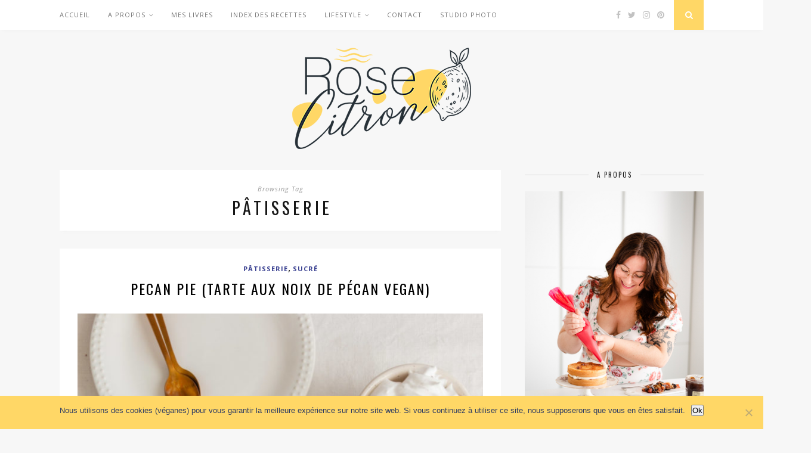

--- FILE ---
content_type: text/html; charset=utf-8
request_url: https://www.google.com/recaptcha/api2/aframe
body_size: 266
content:
<!DOCTYPE HTML><html><head><meta http-equiv="content-type" content="text/html; charset=UTF-8"></head><body><script nonce="gw-1ItipdYGMHbFSGpMiAw">/** Anti-fraud and anti-abuse applications only. See google.com/recaptcha */ try{var clients={'sodar':'https://pagead2.googlesyndication.com/pagead/sodar?'};window.addEventListener("message",function(a){try{if(a.source===window.parent){var b=JSON.parse(a.data);var c=clients[b['id']];if(c){var d=document.createElement('img');d.src=c+b['params']+'&rc='+(localStorage.getItem("rc::a")?sessionStorage.getItem("rc::b"):"");window.document.body.appendChild(d);sessionStorage.setItem("rc::e",parseInt(sessionStorage.getItem("rc::e")||0)+1);localStorage.setItem("rc::h",'1769234470541');}}}catch(b){}});window.parent.postMessage("_grecaptcha_ready", "*");}catch(b){}</script></body></html>